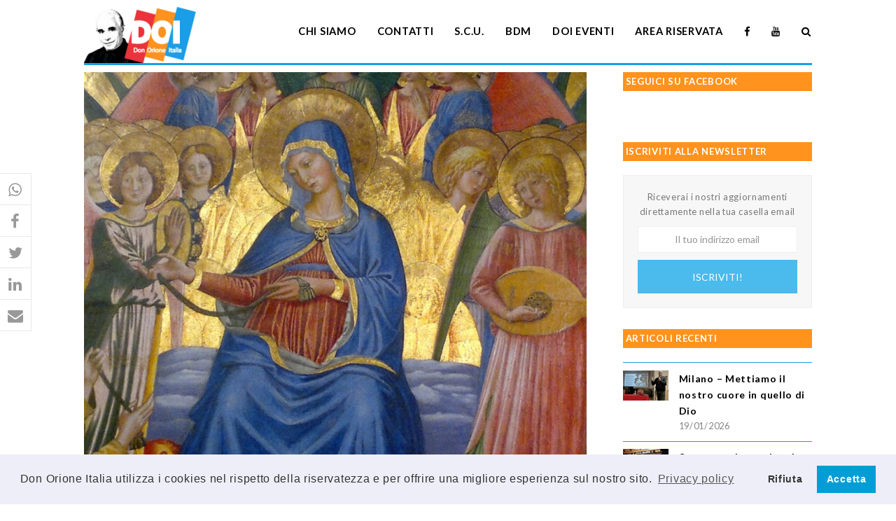

--- FILE ---
content_type: text/html; charset=utf-8
request_url: https://www.google.com/recaptcha/api2/anchor?ar=1&k=6Ldk8KEUAAAAAAUt56kD0GHzEtzegw9mwvEsN5kC&co=aHR0cHM6Ly93d3cuZG9ub3Jpb25laXRhbGlhLml0OjQ0Mw..&hl=en&v=PoyoqOPhxBO7pBk68S4YbpHZ&size=invisible&anchor-ms=20000&execute-ms=30000&cb=mz41i2la84y2
body_size: 48669
content:
<!DOCTYPE HTML><html dir="ltr" lang="en"><head><meta http-equiv="Content-Type" content="text/html; charset=UTF-8">
<meta http-equiv="X-UA-Compatible" content="IE=edge">
<title>reCAPTCHA</title>
<style type="text/css">
/* cyrillic-ext */
@font-face {
  font-family: 'Roboto';
  font-style: normal;
  font-weight: 400;
  font-stretch: 100%;
  src: url(//fonts.gstatic.com/s/roboto/v48/KFO7CnqEu92Fr1ME7kSn66aGLdTylUAMa3GUBHMdazTgWw.woff2) format('woff2');
  unicode-range: U+0460-052F, U+1C80-1C8A, U+20B4, U+2DE0-2DFF, U+A640-A69F, U+FE2E-FE2F;
}
/* cyrillic */
@font-face {
  font-family: 'Roboto';
  font-style: normal;
  font-weight: 400;
  font-stretch: 100%;
  src: url(//fonts.gstatic.com/s/roboto/v48/KFO7CnqEu92Fr1ME7kSn66aGLdTylUAMa3iUBHMdazTgWw.woff2) format('woff2');
  unicode-range: U+0301, U+0400-045F, U+0490-0491, U+04B0-04B1, U+2116;
}
/* greek-ext */
@font-face {
  font-family: 'Roboto';
  font-style: normal;
  font-weight: 400;
  font-stretch: 100%;
  src: url(//fonts.gstatic.com/s/roboto/v48/KFO7CnqEu92Fr1ME7kSn66aGLdTylUAMa3CUBHMdazTgWw.woff2) format('woff2');
  unicode-range: U+1F00-1FFF;
}
/* greek */
@font-face {
  font-family: 'Roboto';
  font-style: normal;
  font-weight: 400;
  font-stretch: 100%;
  src: url(//fonts.gstatic.com/s/roboto/v48/KFO7CnqEu92Fr1ME7kSn66aGLdTylUAMa3-UBHMdazTgWw.woff2) format('woff2');
  unicode-range: U+0370-0377, U+037A-037F, U+0384-038A, U+038C, U+038E-03A1, U+03A3-03FF;
}
/* math */
@font-face {
  font-family: 'Roboto';
  font-style: normal;
  font-weight: 400;
  font-stretch: 100%;
  src: url(//fonts.gstatic.com/s/roboto/v48/KFO7CnqEu92Fr1ME7kSn66aGLdTylUAMawCUBHMdazTgWw.woff2) format('woff2');
  unicode-range: U+0302-0303, U+0305, U+0307-0308, U+0310, U+0312, U+0315, U+031A, U+0326-0327, U+032C, U+032F-0330, U+0332-0333, U+0338, U+033A, U+0346, U+034D, U+0391-03A1, U+03A3-03A9, U+03B1-03C9, U+03D1, U+03D5-03D6, U+03F0-03F1, U+03F4-03F5, U+2016-2017, U+2034-2038, U+203C, U+2040, U+2043, U+2047, U+2050, U+2057, U+205F, U+2070-2071, U+2074-208E, U+2090-209C, U+20D0-20DC, U+20E1, U+20E5-20EF, U+2100-2112, U+2114-2115, U+2117-2121, U+2123-214F, U+2190, U+2192, U+2194-21AE, U+21B0-21E5, U+21F1-21F2, U+21F4-2211, U+2213-2214, U+2216-22FF, U+2308-230B, U+2310, U+2319, U+231C-2321, U+2336-237A, U+237C, U+2395, U+239B-23B7, U+23D0, U+23DC-23E1, U+2474-2475, U+25AF, U+25B3, U+25B7, U+25BD, U+25C1, U+25CA, U+25CC, U+25FB, U+266D-266F, U+27C0-27FF, U+2900-2AFF, U+2B0E-2B11, U+2B30-2B4C, U+2BFE, U+3030, U+FF5B, U+FF5D, U+1D400-1D7FF, U+1EE00-1EEFF;
}
/* symbols */
@font-face {
  font-family: 'Roboto';
  font-style: normal;
  font-weight: 400;
  font-stretch: 100%;
  src: url(//fonts.gstatic.com/s/roboto/v48/KFO7CnqEu92Fr1ME7kSn66aGLdTylUAMaxKUBHMdazTgWw.woff2) format('woff2');
  unicode-range: U+0001-000C, U+000E-001F, U+007F-009F, U+20DD-20E0, U+20E2-20E4, U+2150-218F, U+2190, U+2192, U+2194-2199, U+21AF, U+21E6-21F0, U+21F3, U+2218-2219, U+2299, U+22C4-22C6, U+2300-243F, U+2440-244A, U+2460-24FF, U+25A0-27BF, U+2800-28FF, U+2921-2922, U+2981, U+29BF, U+29EB, U+2B00-2BFF, U+4DC0-4DFF, U+FFF9-FFFB, U+10140-1018E, U+10190-1019C, U+101A0, U+101D0-101FD, U+102E0-102FB, U+10E60-10E7E, U+1D2C0-1D2D3, U+1D2E0-1D37F, U+1F000-1F0FF, U+1F100-1F1AD, U+1F1E6-1F1FF, U+1F30D-1F30F, U+1F315, U+1F31C, U+1F31E, U+1F320-1F32C, U+1F336, U+1F378, U+1F37D, U+1F382, U+1F393-1F39F, U+1F3A7-1F3A8, U+1F3AC-1F3AF, U+1F3C2, U+1F3C4-1F3C6, U+1F3CA-1F3CE, U+1F3D4-1F3E0, U+1F3ED, U+1F3F1-1F3F3, U+1F3F5-1F3F7, U+1F408, U+1F415, U+1F41F, U+1F426, U+1F43F, U+1F441-1F442, U+1F444, U+1F446-1F449, U+1F44C-1F44E, U+1F453, U+1F46A, U+1F47D, U+1F4A3, U+1F4B0, U+1F4B3, U+1F4B9, U+1F4BB, U+1F4BF, U+1F4C8-1F4CB, U+1F4D6, U+1F4DA, U+1F4DF, U+1F4E3-1F4E6, U+1F4EA-1F4ED, U+1F4F7, U+1F4F9-1F4FB, U+1F4FD-1F4FE, U+1F503, U+1F507-1F50B, U+1F50D, U+1F512-1F513, U+1F53E-1F54A, U+1F54F-1F5FA, U+1F610, U+1F650-1F67F, U+1F687, U+1F68D, U+1F691, U+1F694, U+1F698, U+1F6AD, U+1F6B2, U+1F6B9-1F6BA, U+1F6BC, U+1F6C6-1F6CF, U+1F6D3-1F6D7, U+1F6E0-1F6EA, U+1F6F0-1F6F3, U+1F6F7-1F6FC, U+1F700-1F7FF, U+1F800-1F80B, U+1F810-1F847, U+1F850-1F859, U+1F860-1F887, U+1F890-1F8AD, U+1F8B0-1F8BB, U+1F8C0-1F8C1, U+1F900-1F90B, U+1F93B, U+1F946, U+1F984, U+1F996, U+1F9E9, U+1FA00-1FA6F, U+1FA70-1FA7C, U+1FA80-1FA89, U+1FA8F-1FAC6, U+1FACE-1FADC, U+1FADF-1FAE9, U+1FAF0-1FAF8, U+1FB00-1FBFF;
}
/* vietnamese */
@font-face {
  font-family: 'Roboto';
  font-style: normal;
  font-weight: 400;
  font-stretch: 100%;
  src: url(//fonts.gstatic.com/s/roboto/v48/KFO7CnqEu92Fr1ME7kSn66aGLdTylUAMa3OUBHMdazTgWw.woff2) format('woff2');
  unicode-range: U+0102-0103, U+0110-0111, U+0128-0129, U+0168-0169, U+01A0-01A1, U+01AF-01B0, U+0300-0301, U+0303-0304, U+0308-0309, U+0323, U+0329, U+1EA0-1EF9, U+20AB;
}
/* latin-ext */
@font-face {
  font-family: 'Roboto';
  font-style: normal;
  font-weight: 400;
  font-stretch: 100%;
  src: url(//fonts.gstatic.com/s/roboto/v48/KFO7CnqEu92Fr1ME7kSn66aGLdTylUAMa3KUBHMdazTgWw.woff2) format('woff2');
  unicode-range: U+0100-02BA, U+02BD-02C5, U+02C7-02CC, U+02CE-02D7, U+02DD-02FF, U+0304, U+0308, U+0329, U+1D00-1DBF, U+1E00-1E9F, U+1EF2-1EFF, U+2020, U+20A0-20AB, U+20AD-20C0, U+2113, U+2C60-2C7F, U+A720-A7FF;
}
/* latin */
@font-face {
  font-family: 'Roboto';
  font-style: normal;
  font-weight: 400;
  font-stretch: 100%;
  src: url(//fonts.gstatic.com/s/roboto/v48/KFO7CnqEu92Fr1ME7kSn66aGLdTylUAMa3yUBHMdazQ.woff2) format('woff2');
  unicode-range: U+0000-00FF, U+0131, U+0152-0153, U+02BB-02BC, U+02C6, U+02DA, U+02DC, U+0304, U+0308, U+0329, U+2000-206F, U+20AC, U+2122, U+2191, U+2193, U+2212, U+2215, U+FEFF, U+FFFD;
}
/* cyrillic-ext */
@font-face {
  font-family: 'Roboto';
  font-style: normal;
  font-weight: 500;
  font-stretch: 100%;
  src: url(//fonts.gstatic.com/s/roboto/v48/KFO7CnqEu92Fr1ME7kSn66aGLdTylUAMa3GUBHMdazTgWw.woff2) format('woff2');
  unicode-range: U+0460-052F, U+1C80-1C8A, U+20B4, U+2DE0-2DFF, U+A640-A69F, U+FE2E-FE2F;
}
/* cyrillic */
@font-face {
  font-family: 'Roboto';
  font-style: normal;
  font-weight: 500;
  font-stretch: 100%;
  src: url(//fonts.gstatic.com/s/roboto/v48/KFO7CnqEu92Fr1ME7kSn66aGLdTylUAMa3iUBHMdazTgWw.woff2) format('woff2');
  unicode-range: U+0301, U+0400-045F, U+0490-0491, U+04B0-04B1, U+2116;
}
/* greek-ext */
@font-face {
  font-family: 'Roboto';
  font-style: normal;
  font-weight: 500;
  font-stretch: 100%;
  src: url(//fonts.gstatic.com/s/roboto/v48/KFO7CnqEu92Fr1ME7kSn66aGLdTylUAMa3CUBHMdazTgWw.woff2) format('woff2');
  unicode-range: U+1F00-1FFF;
}
/* greek */
@font-face {
  font-family: 'Roboto';
  font-style: normal;
  font-weight: 500;
  font-stretch: 100%;
  src: url(//fonts.gstatic.com/s/roboto/v48/KFO7CnqEu92Fr1ME7kSn66aGLdTylUAMa3-UBHMdazTgWw.woff2) format('woff2');
  unicode-range: U+0370-0377, U+037A-037F, U+0384-038A, U+038C, U+038E-03A1, U+03A3-03FF;
}
/* math */
@font-face {
  font-family: 'Roboto';
  font-style: normal;
  font-weight: 500;
  font-stretch: 100%;
  src: url(//fonts.gstatic.com/s/roboto/v48/KFO7CnqEu92Fr1ME7kSn66aGLdTylUAMawCUBHMdazTgWw.woff2) format('woff2');
  unicode-range: U+0302-0303, U+0305, U+0307-0308, U+0310, U+0312, U+0315, U+031A, U+0326-0327, U+032C, U+032F-0330, U+0332-0333, U+0338, U+033A, U+0346, U+034D, U+0391-03A1, U+03A3-03A9, U+03B1-03C9, U+03D1, U+03D5-03D6, U+03F0-03F1, U+03F4-03F5, U+2016-2017, U+2034-2038, U+203C, U+2040, U+2043, U+2047, U+2050, U+2057, U+205F, U+2070-2071, U+2074-208E, U+2090-209C, U+20D0-20DC, U+20E1, U+20E5-20EF, U+2100-2112, U+2114-2115, U+2117-2121, U+2123-214F, U+2190, U+2192, U+2194-21AE, U+21B0-21E5, U+21F1-21F2, U+21F4-2211, U+2213-2214, U+2216-22FF, U+2308-230B, U+2310, U+2319, U+231C-2321, U+2336-237A, U+237C, U+2395, U+239B-23B7, U+23D0, U+23DC-23E1, U+2474-2475, U+25AF, U+25B3, U+25B7, U+25BD, U+25C1, U+25CA, U+25CC, U+25FB, U+266D-266F, U+27C0-27FF, U+2900-2AFF, U+2B0E-2B11, U+2B30-2B4C, U+2BFE, U+3030, U+FF5B, U+FF5D, U+1D400-1D7FF, U+1EE00-1EEFF;
}
/* symbols */
@font-face {
  font-family: 'Roboto';
  font-style: normal;
  font-weight: 500;
  font-stretch: 100%;
  src: url(//fonts.gstatic.com/s/roboto/v48/KFO7CnqEu92Fr1ME7kSn66aGLdTylUAMaxKUBHMdazTgWw.woff2) format('woff2');
  unicode-range: U+0001-000C, U+000E-001F, U+007F-009F, U+20DD-20E0, U+20E2-20E4, U+2150-218F, U+2190, U+2192, U+2194-2199, U+21AF, U+21E6-21F0, U+21F3, U+2218-2219, U+2299, U+22C4-22C6, U+2300-243F, U+2440-244A, U+2460-24FF, U+25A0-27BF, U+2800-28FF, U+2921-2922, U+2981, U+29BF, U+29EB, U+2B00-2BFF, U+4DC0-4DFF, U+FFF9-FFFB, U+10140-1018E, U+10190-1019C, U+101A0, U+101D0-101FD, U+102E0-102FB, U+10E60-10E7E, U+1D2C0-1D2D3, U+1D2E0-1D37F, U+1F000-1F0FF, U+1F100-1F1AD, U+1F1E6-1F1FF, U+1F30D-1F30F, U+1F315, U+1F31C, U+1F31E, U+1F320-1F32C, U+1F336, U+1F378, U+1F37D, U+1F382, U+1F393-1F39F, U+1F3A7-1F3A8, U+1F3AC-1F3AF, U+1F3C2, U+1F3C4-1F3C6, U+1F3CA-1F3CE, U+1F3D4-1F3E0, U+1F3ED, U+1F3F1-1F3F3, U+1F3F5-1F3F7, U+1F408, U+1F415, U+1F41F, U+1F426, U+1F43F, U+1F441-1F442, U+1F444, U+1F446-1F449, U+1F44C-1F44E, U+1F453, U+1F46A, U+1F47D, U+1F4A3, U+1F4B0, U+1F4B3, U+1F4B9, U+1F4BB, U+1F4BF, U+1F4C8-1F4CB, U+1F4D6, U+1F4DA, U+1F4DF, U+1F4E3-1F4E6, U+1F4EA-1F4ED, U+1F4F7, U+1F4F9-1F4FB, U+1F4FD-1F4FE, U+1F503, U+1F507-1F50B, U+1F50D, U+1F512-1F513, U+1F53E-1F54A, U+1F54F-1F5FA, U+1F610, U+1F650-1F67F, U+1F687, U+1F68D, U+1F691, U+1F694, U+1F698, U+1F6AD, U+1F6B2, U+1F6B9-1F6BA, U+1F6BC, U+1F6C6-1F6CF, U+1F6D3-1F6D7, U+1F6E0-1F6EA, U+1F6F0-1F6F3, U+1F6F7-1F6FC, U+1F700-1F7FF, U+1F800-1F80B, U+1F810-1F847, U+1F850-1F859, U+1F860-1F887, U+1F890-1F8AD, U+1F8B0-1F8BB, U+1F8C0-1F8C1, U+1F900-1F90B, U+1F93B, U+1F946, U+1F984, U+1F996, U+1F9E9, U+1FA00-1FA6F, U+1FA70-1FA7C, U+1FA80-1FA89, U+1FA8F-1FAC6, U+1FACE-1FADC, U+1FADF-1FAE9, U+1FAF0-1FAF8, U+1FB00-1FBFF;
}
/* vietnamese */
@font-face {
  font-family: 'Roboto';
  font-style: normal;
  font-weight: 500;
  font-stretch: 100%;
  src: url(//fonts.gstatic.com/s/roboto/v48/KFO7CnqEu92Fr1ME7kSn66aGLdTylUAMa3OUBHMdazTgWw.woff2) format('woff2');
  unicode-range: U+0102-0103, U+0110-0111, U+0128-0129, U+0168-0169, U+01A0-01A1, U+01AF-01B0, U+0300-0301, U+0303-0304, U+0308-0309, U+0323, U+0329, U+1EA0-1EF9, U+20AB;
}
/* latin-ext */
@font-face {
  font-family: 'Roboto';
  font-style: normal;
  font-weight: 500;
  font-stretch: 100%;
  src: url(//fonts.gstatic.com/s/roboto/v48/KFO7CnqEu92Fr1ME7kSn66aGLdTylUAMa3KUBHMdazTgWw.woff2) format('woff2');
  unicode-range: U+0100-02BA, U+02BD-02C5, U+02C7-02CC, U+02CE-02D7, U+02DD-02FF, U+0304, U+0308, U+0329, U+1D00-1DBF, U+1E00-1E9F, U+1EF2-1EFF, U+2020, U+20A0-20AB, U+20AD-20C0, U+2113, U+2C60-2C7F, U+A720-A7FF;
}
/* latin */
@font-face {
  font-family: 'Roboto';
  font-style: normal;
  font-weight: 500;
  font-stretch: 100%;
  src: url(//fonts.gstatic.com/s/roboto/v48/KFO7CnqEu92Fr1ME7kSn66aGLdTylUAMa3yUBHMdazQ.woff2) format('woff2');
  unicode-range: U+0000-00FF, U+0131, U+0152-0153, U+02BB-02BC, U+02C6, U+02DA, U+02DC, U+0304, U+0308, U+0329, U+2000-206F, U+20AC, U+2122, U+2191, U+2193, U+2212, U+2215, U+FEFF, U+FFFD;
}
/* cyrillic-ext */
@font-face {
  font-family: 'Roboto';
  font-style: normal;
  font-weight: 900;
  font-stretch: 100%;
  src: url(//fonts.gstatic.com/s/roboto/v48/KFO7CnqEu92Fr1ME7kSn66aGLdTylUAMa3GUBHMdazTgWw.woff2) format('woff2');
  unicode-range: U+0460-052F, U+1C80-1C8A, U+20B4, U+2DE0-2DFF, U+A640-A69F, U+FE2E-FE2F;
}
/* cyrillic */
@font-face {
  font-family: 'Roboto';
  font-style: normal;
  font-weight: 900;
  font-stretch: 100%;
  src: url(//fonts.gstatic.com/s/roboto/v48/KFO7CnqEu92Fr1ME7kSn66aGLdTylUAMa3iUBHMdazTgWw.woff2) format('woff2');
  unicode-range: U+0301, U+0400-045F, U+0490-0491, U+04B0-04B1, U+2116;
}
/* greek-ext */
@font-face {
  font-family: 'Roboto';
  font-style: normal;
  font-weight: 900;
  font-stretch: 100%;
  src: url(//fonts.gstatic.com/s/roboto/v48/KFO7CnqEu92Fr1ME7kSn66aGLdTylUAMa3CUBHMdazTgWw.woff2) format('woff2');
  unicode-range: U+1F00-1FFF;
}
/* greek */
@font-face {
  font-family: 'Roboto';
  font-style: normal;
  font-weight: 900;
  font-stretch: 100%;
  src: url(//fonts.gstatic.com/s/roboto/v48/KFO7CnqEu92Fr1ME7kSn66aGLdTylUAMa3-UBHMdazTgWw.woff2) format('woff2');
  unicode-range: U+0370-0377, U+037A-037F, U+0384-038A, U+038C, U+038E-03A1, U+03A3-03FF;
}
/* math */
@font-face {
  font-family: 'Roboto';
  font-style: normal;
  font-weight: 900;
  font-stretch: 100%;
  src: url(//fonts.gstatic.com/s/roboto/v48/KFO7CnqEu92Fr1ME7kSn66aGLdTylUAMawCUBHMdazTgWw.woff2) format('woff2');
  unicode-range: U+0302-0303, U+0305, U+0307-0308, U+0310, U+0312, U+0315, U+031A, U+0326-0327, U+032C, U+032F-0330, U+0332-0333, U+0338, U+033A, U+0346, U+034D, U+0391-03A1, U+03A3-03A9, U+03B1-03C9, U+03D1, U+03D5-03D6, U+03F0-03F1, U+03F4-03F5, U+2016-2017, U+2034-2038, U+203C, U+2040, U+2043, U+2047, U+2050, U+2057, U+205F, U+2070-2071, U+2074-208E, U+2090-209C, U+20D0-20DC, U+20E1, U+20E5-20EF, U+2100-2112, U+2114-2115, U+2117-2121, U+2123-214F, U+2190, U+2192, U+2194-21AE, U+21B0-21E5, U+21F1-21F2, U+21F4-2211, U+2213-2214, U+2216-22FF, U+2308-230B, U+2310, U+2319, U+231C-2321, U+2336-237A, U+237C, U+2395, U+239B-23B7, U+23D0, U+23DC-23E1, U+2474-2475, U+25AF, U+25B3, U+25B7, U+25BD, U+25C1, U+25CA, U+25CC, U+25FB, U+266D-266F, U+27C0-27FF, U+2900-2AFF, U+2B0E-2B11, U+2B30-2B4C, U+2BFE, U+3030, U+FF5B, U+FF5D, U+1D400-1D7FF, U+1EE00-1EEFF;
}
/* symbols */
@font-face {
  font-family: 'Roboto';
  font-style: normal;
  font-weight: 900;
  font-stretch: 100%;
  src: url(//fonts.gstatic.com/s/roboto/v48/KFO7CnqEu92Fr1ME7kSn66aGLdTylUAMaxKUBHMdazTgWw.woff2) format('woff2');
  unicode-range: U+0001-000C, U+000E-001F, U+007F-009F, U+20DD-20E0, U+20E2-20E4, U+2150-218F, U+2190, U+2192, U+2194-2199, U+21AF, U+21E6-21F0, U+21F3, U+2218-2219, U+2299, U+22C4-22C6, U+2300-243F, U+2440-244A, U+2460-24FF, U+25A0-27BF, U+2800-28FF, U+2921-2922, U+2981, U+29BF, U+29EB, U+2B00-2BFF, U+4DC0-4DFF, U+FFF9-FFFB, U+10140-1018E, U+10190-1019C, U+101A0, U+101D0-101FD, U+102E0-102FB, U+10E60-10E7E, U+1D2C0-1D2D3, U+1D2E0-1D37F, U+1F000-1F0FF, U+1F100-1F1AD, U+1F1E6-1F1FF, U+1F30D-1F30F, U+1F315, U+1F31C, U+1F31E, U+1F320-1F32C, U+1F336, U+1F378, U+1F37D, U+1F382, U+1F393-1F39F, U+1F3A7-1F3A8, U+1F3AC-1F3AF, U+1F3C2, U+1F3C4-1F3C6, U+1F3CA-1F3CE, U+1F3D4-1F3E0, U+1F3ED, U+1F3F1-1F3F3, U+1F3F5-1F3F7, U+1F408, U+1F415, U+1F41F, U+1F426, U+1F43F, U+1F441-1F442, U+1F444, U+1F446-1F449, U+1F44C-1F44E, U+1F453, U+1F46A, U+1F47D, U+1F4A3, U+1F4B0, U+1F4B3, U+1F4B9, U+1F4BB, U+1F4BF, U+1F4C8-1F4CB, U+1F4D6, U+1F4DA, U+1F4DF, U+1F4E3-1F4E6, U+1F4EA-1F4ED, U+1F4F7, U+1F4F9-1F4FB, U+1F4FD-1F4FE, U+1F503, U+1F507-1F50B, U+1F50D, U+1F512-1F513, U+1F53E-1F54A, U+1F54F-1F5FA, U+1F610, U+1F650-1F67F, U+1F687, U+1F68D, U+1F691, U+1F694, U+1F698, U+1F6AD, U+1F6B2, U+1F6B9-1F6BA, U+1F6BC, U+1F6C6-1F6CF, U+1F6D3-1F6D7, U+1F6E0-1F6EA, U+1F6F0-1F6F3, U+1F6F7-1F6FC, U+1F700-1F7FF, U+1F800-1F80B, U+1F810-1F847, U+1F850-1F859, U+1F860-1F887, U+1F890-1F8AD, U+1F8B0-1F8BB, U+1F8C0-1F8C1, U+1F900-1F90B, U+1F93B, U+1F946, U+1F984, U+1F996, U+1F9E9, U+1FA00-1FA6F, U+1FA70-1FA7C, U+1FA80-1FA89, U+1FA8F-1FAC6, U+1FACE-1FADC, U+1FADF-1FAE9, U+1FAF0-1FAF8, U+1FB00-1FBFF;
}
/* vietnamese */
@font-face {
  font-family: 'Roboto';
  font-style: normal;
  font-weight: 900;
  font-stretch: 100%;
  src: url(//fonts.gstatic.com/s/roboto/v48/KFO7CnqEu92Fr1ME7kSn66aGLdTylUAMa3OUBHMdazTgWw.woff2) format('woff2');
  unicode-range: U+0102-0103, U+0110-0111, U+0128-0129, U+0168-0169, U+01A0-01A1, U+01AF-01B0, U+0300-0301, U+0303-0304, U+0308-0309, U+0323, U+0329, U+1EA0-1EF9, U+20AB;
}
/* latin-ext */
@font-face {
  font-family: 'Roboto';
  font-style: normal;
  font-weight: 900;
  font-stretch: 100%;
  src: url(//fonts.gstatic.com/s/roboto/v48/KFO7CnqEu92Fr1ME7kSn66aGLdTylUAMa3KUBHMdazTgWw.woff2) format('woff2');
  unicode-range: U+0100-02BA, U+02BD-02C5, U+02C7-02CC, U+02CE-02D7, U+02DD-02FF, U+0304, U+0308, U+0329, U+1D00-1DBF, U+1E00-1E9F, U+1EF2-1EFF, U+2020, U+20A0-20AB, U+20AD-20C0, U+2113, U+2C60-2C7F, U+A720-A7FF;
}
/* latin */
@font-face {
  font-family: 'Roboto';
  font-style: normal;
  font-weight: 900;
  font-stretch: 100%;
  src: url(//fonts.gstatic.com/s/roboto/v48/KFO7CnqEu92Fr1ME7kSn66aGLdTylUAMa3yUBHMdazQ.woff2) format('woff2');
  unicode-range: U+0000-00FF, U+0131, U+0152-0153, U+02BB-02BC, U+02C6, U+02DA, U+02DC, U+0304, U+0308, U+0329, U+2000-206F, U+20AC, U+2122, U+2191, U+2193, U+2212, U+2215, U+FEFF, U+FFFD;
}

</style>
<link rel="stylesheet" type="text/css" href="https://www.gstatic.com/recaptcha/releases/PoyoqOPhxBO7pBk68S4YbpHZ/styles__ltr.css">
<script nonce="plfs8AxOWfx3g7I9xKYpCA" type="text/javascript">window['__recaptcha_api'] = 'https://www.google.com/recaptcha/api2/';</script>
<script type="text/javascript" src="https://www.gstatic.com/recaptcha/releases/PoyoqOPhxBO7pBk68S4YbpHZ/recaptcha__en.js" nonce="plfs8AxOWfx3g7I9xKYpCA">
      
    </script></head>
<body><div id="rc-anchor-alert" class="rc-anchor-alert"></div>
<input type="hidden" id="recaptcha-token" value="[base64]">
<script type="text/javascript" nonce="plfs8AxOWfx3g7I9xKYpCA">
      recaptcha.anchor.Main.init("[\x22ainput\x22,[\x22bgdata\x22,\x22\x22,\[base64]/[base64]/bmV3IFpbdF0obVswXSk6Sz09Mj9uZXcgWlt0XShtWzBdLG1bMV0pOks9PTM/bmV3IFpbdF0obVswXSxtWzFdLG1bMl0pOks9PTQ/[base64]/[base64]/[base64]/[base64]/[base64]/[base64]/[base64]/[base64]/[base64]/[base64]/[base64]/[base64]/[base64]/[base64]\\u003d\\u003d\x22,\[base64]\\u003d\x22,\x22GcOhw7zDhMOMYgLDrcOnwoDCkcOccMKUwpDDqMOmw71pwpwZHQsUw49WVlU7TD/DjkXDksOoE8KWVsOGw5ssPsO5GsKyw64Wwq3CtMKCw6nDoQDDucO4WMKZYi9GRB/DocOEJcOKw73DmcKPwohow77DgQAkCG/CoTYSdFoQNnQlw643K8OBwolmBDjCkB3DnsOpwo1dwodWJsKHC2XDswcRYMKucDtyw4rCp8OtQ8KKV11Kw6t8OVvCl8ODWSjDhzpvwrLCuMKPw5s0w4PDjMKiQsOnYHrDp3XCnMO0w5/CrWoQwpLDiMOBwqvDpigowpVuw6clVcKUIcKgwo7DlHdFw5kJwqnDpQ8rwpjDncKvWTDDr8OlC8OfCycEP1vCtAF6wrLDtMOiSsOZwp/[base64]/w6fChSbDlsOUw7fDok4gLTpaw6rDscKMJsO/[base64]/CqGQyazBGDxfDmcOAw6jDh8Khw6pKbMOCVXF9wp/DthFww6PDlcK7GRfDgMKqwoIkMEPCpSB/w6gmwqLCmEo+fcONfkxIw7QcBMK8wpUYwo1lccOAf8OGw65nAwPDpEPCucKxKcKYGMK1MsKFw5vCssK4woAww6TDo14Hw4/DjAvCuUxnw7EfI8KvHi/CoMOawoDDo8O8X8KdWMKtF10+w5t2wroHL8OPw53DgUvDiDhXA8KQPsKzwpvCjMKwworCgsOYwoPCvsK4XsOUMjsBN8KwEEPDl8OGw40eeT4hNmvDisKSw5fDgz1lw5xdw6YGYATCgcOSw7jCmMKfwpFRKMKIwo/DqGvDt8KmCS4DwpLCvjUsMcOIw4Usw5c9UcKoSydMaGJfw7RbwpjCrCIDw7jChsKfNkrDrsKMw53DksO4wobCk8KbwoV2wqkAwqbDmHEPwpLCm2Qrw4rDocKWwoJbw6vCpDIBw6nCsE/ClMK2wr49w5JZV8OQOwFLwrDDoCPChlvDv2PDj1LDtMKjcHJWwoUvw6/[base64]/W8OSw7zChDvChiABwpQrwq8nMcKwRMK8DT3DhXJJX8KZwrrDvMK1w5bDuMKhw7fDonHCgz/DkMKBw7HCqcK3w4fCqR7DhcK3PsKpU1DDj8OcwpbDtMOiw5/Cp8KHw6IPcMKZw6tPez4ewpwxwo4oI8KfwqbDhGvDusK9w63Cv8O2F0UYwr4Ww6/ChMKbwpUFIcKgMXXDh8OCwpHCtMOqwo3CkXzDtTzCmMKEw6TDpsOhwrQCwo1uL8OKwoUlw5NUAcO3wr0KGsKyw6BcLsKwwo54wqJMw6nCjRjDmjnCojvCmcOyasKcw7Fdw6/Du8O+I8KfDyIyVsKVfR0qUcK7E8ONUcOIFsKBwpvDh1nChcK4w5LCjXHDgylGKRjCsikEwqtTw4kjwo/CqSDDr1fDnMOIC8KuwoQWwrvDlsKZw5/DuSBmcMKpb8KPw6PCq8KgOBF3F0TCjnY9wq/DsXRyw5/[base64]/[base64]/MwY5OsKaw6LDisKxwr59w5h8w5rDqsKsGMOBwqAqY8Kewo45w7LCnMOkw5thOMK6KMKgYcOmw40Cw5F0w44Gw7LDjRJIw6/CpcKfwqtAEMKTLAHCusKTUgHCk1TDisOGwr/DojYPw4XCnsOHEcOrYMOZwpUBRHhhw5fDt8OdwqM9TGLDp8KLwrzCu2gIw7/DqMKgC3nDmsOiIxLCmsO8MjjCk1cwwrjCqRTDnGtJwr9IaMK9IFh5woPCn8ORw47DtMKPw4bDq2VKIsKCw5TCscKsNUwmwoLDgm5rw63DmVBow7PChsOdBE7DqEPCocKzKWZLw6jCuMKww6Elw4/[base64]/CoFfCpx4sdsKDwrB/[base64]/[base64]/CpnMWwpXDjsOMDSAGwonDhiUuwrwgw50xwr9cCCwTwrUhwp5LCC8Vf3PChjfDp8OmLig0wr4LX1XDonAnQcKAO8Oyw7jCjCrCv8O2wo7Cn8OhYMOIQiDCgA9Dw73Dnm3DtMOBwpFMw5rCpsKOGkDDjVASwqHDrRhKVT/DjsOEwqssw4LDlBpvP8K7w7k1woXCksKhwrjDl10Nw5nCtMKTwqxtw6VHDsO+wqDDssOgLMOwMcK8wrrCkMKEw5hxw6HCucKFw7pZfcK2R8O/[base64]/w4rDnCPDlApTSC3DkcKGwobCk8OwQ8OUw4vCoCgywoB7eH1xOHrDisOLUsKBw6EHw4/CiwnDlF/Dp0BeZMK+QWsIMl5Zd8OBK8Ogw77DsD7CmMKiw4pDw5jDviTCisONRsOPBcOWN3NML3c4wqMEUlTDt8KTWm4iw6/DtlpCWsORf1LDlDDCtmshBsK0OmjDvsO4wpjCgFkvwojDjSR4OcOpDHI+Un7Du8KzwqRgZjHClsOYwq7CmsO0w7QTw5bDgMOxw4rDgHbCssKYw7DDpW3Cq8Kdw5TDl8ODN2zDqcKVN8OKwpEcXcK8IMKfEMKCFVcNwq8TbMO/KELDqkTDpFHCr8OGak7CgnPCjcOuw5LDhWPCocOQwrMMGVMgwo5Rw60BwrbCt8K0eMKUDMKXAjnCl8KsEcO9FhIRwrjDmMK7w7jDucKFw73CmMKyw49Rw5zDtsOba8KxPMO0w70Rwqs3woR7LG/DmsKXNMOUwo5Pw5BNwp87dwZtw49sw4FRJcO+DlNhwpzDlcO5wq/DmsK3dF/[base64]/[base64]/w4s/w6NAUMKmw4Yfw4MLwqrCmMO/[base64]/[base64]/CsgnDiMKaP8KJw6zDi8KFw5nCizEbJ8KUNWtqw4x1wpxZwqQ2w5ZAw5XDmB0WA8OSw7Fpw7p3dktSwqjCuyXDo8Kxw63CmzrCiMKuw63DucKOEEJRJBdBHHBcK8Kdw5XDi8K4w4NqNmovF8KVwoAdSFLDhnFpfn7Dlgx/FmYOwqnDr8K2Dxl6w45Cw51hwpbDl0PDscONO3TDi8OEw5NNwq8RwpsNw6DCmAxqMsKzesKEwrV8w7E4QcO1cy5uAVXCmgjDhMOTwrfCoV8Kw5DCqlPDq8KfFmfCosOWBcO/[base64]/CgsKHwqUBwr45NMObJXFJFMKuwpwBQsOldsO6woLCg8ORw7/DsDtJNsKTScKeWD/Ch01LwpsnwoUHZsObwqzChxjCikdxD8KPbsKnw6Y/[base64]/DmB3CsMKGwp3CsF03wr0tw61dw4dOa8KLaMKMBhnDucOrw7RgK2NHeMOPdSchccKAwo1CacOrF8OAVsKieC3DnmVuE8K6w7FhwqHCjsKzw6/DucK+SC0IwotYGcONwpnDrsKdBcOUBMKUw5Z5w4RVwq/[base64]/wqEww6YVw7HDvcOwwoQtVi3Dj8Kiw6TDnQt1O3N2N8OXOkzDlsK5wqxaUcKjfXo3GsONUsOGwqAkAmcVc8OXWy/DqQXCnsOZw5zCl8O7YcOLwrMmw4LDkcKMNC/Cs8KoX8KjdDhcTcKkTHzCtjA1w5/[base64]/[base64]/CksO5ScKIwqDCjsKiIVlVwrtMwprDh2lMwpHDuhFPwqnCrcKRL0ZsDxMFVcO1NGnCpEBjejJxAzbDuXrCt8OPPVYgw6ZIBcOQBcK8XcO2wpBNwonDoEN1FB/CtjsHSR1qw51JcQ3CsMOxIk3CimxFwqcNIyIlw4zDusOqw6LCocOfwpdKw6bCkgptwqHDisOew4/[base64]/[base64]/CvMK1KsOZXTkTYsKwYMOpwqDClzsibihxw5N8wobClsO8w6M/E8OiNMORw7MRw7zDj8OQwpVQOsOMZMKeH1rCmsKHw4ofw5hBPElXQMKFw708w5gkw4RQKMKKw4oYwo19bMO8C8OPwrwGw6HCtCjCi8K/[base64]/R8KEw6HDiMKgEsOdwojCgMO+wocRw75TT1PDsMKCTyVwworCs8OkwobDtsK3wphWwqrDhsOpwrIVwrnCpcOhwqbDo8OUcQ5aUivDh8KlFsKReXDDuVtoMGPChRZLw7DCsi3Cv8KVwrcNwp0xS25ee8KFw7AhCltXwo/CvTEiw6PCmsO8XABZwqwSw6jDvsOMOMOiw7DDlHlaw47DnsO4LmjCjMKyw7DCvg0dOXBXw5o3KMK5UD3CkjjDq8OwPsKMXsK/wozDs1LCuMO0aMOVwqPDg8K6M8Oewrhsw7DDlipeacKPwp1MO3TCkUzDp8K5woDDqcOTw41vwpvCv1F/PcOBw5xMwqRmw6xbw47CocKFAcK8woDDp8KPfEgVVy/[base64]/Tnh4wqTCuz7Cmnw0wqzCiDxjwpfDpMK/eVIeB8OkO0pOdmzDhsKidcKEw7fDqsO5dnUXwoB7HMKgb8OOBMOhVsO/U8Ovwo/DuMKaJmjCiBkOw7rCtMKGTMKXw4Y2w6TDisO9YB9bS8OXw7nCncONeFYzDcOSw5B4w6PDq1rCoMK5wqZ7fsOUZsOEBcO4wqnCmsOGAWJYw41pw4wawprCik3CvcKEFcOBw6LDlDgOw7Z5w55ewpNdw6HDl0zDuinCp1Ncwr/[base64]/[base64]/Ct8OCw4Z6a0dyNMOhecKIwrRDw4FcwpwUYcKEwp5gw6l9wrwPw6bDg8ONBMOhWgZNw4zCscKUR8OoPU3CiMOjw6PDqsKlwrsqXMK4wpnCuyzDvsOrw5PDl8KtZcKNwrvDrcONQcKzwovDj8KgQsOiwq00CsKwwr/Cp8ORUcONI8OOABPDiXotw5B2w7bCrsKIA8ORw5/Dt09bwovCv8K0wrJsaC7DmMOtScKqwrTChHLCrDETwrAAwocsw75PJTvCilsswrLDt8KNYsK2AHPCkcKEw743w67Dg3ZHwr1eHxXCn13ClCN/w55Ew69nw4ZiM3fDiMK5wrAZFRo/[base64]/DisOWw6Q8wr3ClFbCpxMFQDnCpHU8ccKNNMK+JcOmVMOIY8OZVkrDp8Kme8OYw4HDjcKgBMKbw6ZgKF/CvX3DoS7CisKAw5dkK0PCsgfCgVZcwrl3w5N5w4Jxb0tQwpsXPcO2wop/woAtD0fCisOBw7/DnMOmwqIZbjvDmAsvRsOFbMOMw7guwpzClcOdE8O/[base64]/Dk8Okw7vDp3PCjMK6Q8KaAWVKEj87VAInw61Sc8KBAsOTw5bCgMOjwrXDozHDgMKqFmbCikTCpcOOwrBEFBE2wohWw7oTw7DCkcOXw7DDpcK0W8OqEnhew5gdwqRJwrQAw7LDp8O1awjCvMOSRTrCrSbDgF/DusO6wrLCpcKffMKvSMKEwpsINsOGD8OOw5AxUHjDq2jDscOsw4/DinQ3FcKOw7YzY3grQREzw5/[base64]/DusOPIsKFwqYswo5Hw4PDsMORw5oMwpzDqMOAw4Zzw4vDj8KJwrzCssOnw7txJHrDrsOkG8KmwpjDjnQ2wrfDiXQjw6snw65DJMK4w7RDw6tswq/DjQtbwqrDhMOXRCLDjydXbmICw6Boa8KRQQ4Jw7AYw6bDqsO6LsKdQcOkURDDhsKERjPCvMK7DXQhEsOWw7vDjx/DoGQRAsKJVGfCm8OuezEPccOiw4TDsMO6EVB7wqbDqAPDg8K5wpTClsOkw74UwoTCnjgLw5pSwrZuw6wbUgTCsMKXwoEVwqM9P3gRw7w0F8OLw4fDuSBDHcKJS8OMMMKow4PDv8OPK8KEcMKFw6TCrQTDsn/[base64]/DhwwIwrHDhSTCvRFXwrPCi8KFDsOVCjrDmMKAwosZDsO2w6/DkDYrwooUN8Ora8Kyw6fDrcOZLcK0wo9fCcOOIcOHFE5pwonDoC7DgTTDqmnCpHzCqSh5VUI7cQlewp/[base64]/CuHzCnMOcUsK/wrceFcKyOWtww7lhBcOdBB5lw6zDjmsxZVBQw7LDvGY/wp03w4kAYkAuD8K6w6Fnw7pIX8KLw7oRLMOMMcKfKibDhcOGay8Sw6DCn8OBdhk4HxnDm8ONw4xHJTxmw5Q9wo7DosK+bMOyw4c4w4/DlX/[base64]/[base64]/w6/CscKWVyJKw6TCuMKuw5Y3SXDDssKrw4/Cl2g9w5fDg8KePAFJWcOpDMOJw6XDvy/CmMKWwpLDtMO/R8O/GMKeKMKSwprCmRTCuzEHwq/CpBlTZzQtwrUcUjAFw67DnBXDlcO5HcKMfcOoKcKQwrPCrcK4OcO6w6LCtMKPYMO/w5LCg8KgDTDCknbDhULClElSXRVEwrnDrSvCmMOow6DCssObwphFOsKAwpt7TC9DwpAqw6lIwoHChAcqwq/DjUsIIcO/w5TCjsKXaV7CqMOhLMOYIMKALQsMKHLCoMKQdMKYwohzw47CiyUkw780wpfCs8K2RUd2cWwcwoPDq1jCnGPCkg7CncOVHcK5w6fCsBzDicKSaBHDlgZSw6Q/A8KAw6zDmMKDL8OZwrrCqsKfKmfDhEXCnRXCtl/DrwF/w6QCGsO1GcKawpcFIMK/w67DusK4w5xIBBbDoMKEAXZNdMOcdcO8Cz7DgzbDlcOPw5YKakbCuAo9wq0gPcK1VWB2wr7DsMKXKcKqwprCpgRYAsKJXXM+L8KwQWLDh8KZaXLDrcKKwqpIScKbw6/[base64]/CuMKZwrlyw4JTw7cGwp1Xwqcyw695CMKiDXIzwoHDnMOawobCisKbZQMdwqLCncOPw5dsfQbCtMOhwpE/D8K9VwoNN8ObInhow4AjHsO1FiR/c8Kew4RRO8KxYzHCvncWw4FAwp/Dn8OdworCgWnCncKfJMOvwpfCqsKfQAfDisKnwr7CtxPCkns9w5bClVwnwoUVeG7Ch8KJwoPDmUHCjHfCtsOLwpkRw48bwrUcwrdfw4DDkTYfVsOSMsOuw77CtBNww6FMwpQlKsOEwpXCnijCkcK4PcO7YcKmwoPDjX/DgiNuwrDClMO6w7cBwo9sw5bCsMO9NgTChmVVAGzCmirCgBLClx1VZDLDqMKcJjB0wpHDg23DgcOKGcKfVnJ5X8O4RMOQw7fCsWjClcKyPcOdw5/CocKlw71HAFjCgsKlw5FTw4XCl8OBEMOYQMKEwo/CiMOqwosLOcOMW8KKDsOcwr4Sw7dEaH5gcxHCgcKAI2HDoMKvwo9nwrLCmcKvRW7Cu0xzwpHDsVxmM1cJAcKDYMK9bTBFw6/DhmJVw6jCqitHOsKxTg/DqMOGwpglw4N3wrQww6PCtMKswo/DgGbCvGBtwqB2YcOIb2XCoMOQH8OdUADDjh9Hw6vCp2PCgsONw77Ci3V6MhjCl8Krw4ZLUsKHwppPwpvDuifDkgwUw4cbw6R8w7TDoi1fw6olHcK1VxJsVSPDpsOFZSbCp8O/[base64]/VTzCmcOkWcKrQ8KXwo/DgxgTU8K0wq4ow6DCgVA4WcO7wqlgwpbDk8KgwqlPwoYfJilPw4QZFw3CsMK6wrsdw7HDlBwNwpwmZ3lhX1DCmGBtw6TDusKVccKdJsO6YSXCisK7w6XDjMK0w7cGwqhgJCzClhHDoTYmwqHDu2YKKU/Ct39SUzsWw6nDk8KXw41zw4vCrcOCEcOBFMKcBMKNHWBzwoTDgxHDnhfDtibCvULDtsOmZMKRRDUEXhJMOMKHw71Bw6c5RMO4wpLCq3QzIGYqwrnCqEAUdm7ClRYXwpHCnTE0BcKUecKTwqTCmURbwoZvw5TCnMKZw5/DvjUSw5xew6tgwovCpjdcw40CWgs+wo0fOMOhw6fDrXgzw6s7KMOCwoTCq8Ouwo3CmTxyUWE1PS/CusKQUBLDtRljX8O8FMOFwogXw5HDlcO1WhtsXcKzTMOLWcKyw5IYwqzDicOHPcK5cMOTw5Z2bilqw597wpRrZ2UqH0rCo8O6aE/Dn8KZwrXCqTLDqMKOwqPDjDsvRDQZw4PDksOFM29Fw6RFGngBHRjDlFIPwo3CosO8DUM5GHYOw7/CkC/ChwDDkcK/w53DpyNnw5t3w7kdBMOFw7HDsVJKwr4uOkdlw7gmKcOiEh/DvDQYw7Ebw6XCj1R5LzZawpEAHcORBnJ1BcK/YMKeF0ZJw6XDqsKTwpdAIm3CqgDCu0/Dt1ZBFyTCojHCjcOgB8OAwq0mRTYOwpApCSvCggNNfz0sHhFnKwgNwqVnwpNvwpAuB8KjLMOAW1/Ctih1KAzCn8OxwoXDj8O7wrJlaMOYMG7ClUnDpGBTwqhWfsKieiUxw70CwpzCqcKhwoJMKkRnw4FrczrDgsOtQW4lO2d7HhVQdy4qwqd8wpnDtBA4w4AUw5lHwoYow4M8w6IQwqAyw7jDjgTCnBlUw5TDm0JNLw0aQXIFwrBLCmQtf2jChMOmw4HDjlfDj3/DqwnCiH8TKH5sSMKUwpjDq2J0ZcONw7VEwqHDpMO4w5tBwqFJP8O5b8KPCAnCh8KZw59RCcKEw4FowpLDhArDosOuBzDCl08kTS/[base64]/[base64]/DsMOGwqxYw5TCgsO4wq/[base64]/XmJdTsO9F8OOSEXDnMKwOxJHw5Y8OsKib8KPO01pbcOpw5PDlAdxwrc+wq/CjGLCtA7Ciz0AXH7Co8OUwqzCqMKQY2jCnsOwVy02AXoIw5bCi8KgfsKVMxXCmsOqMzFrYnwZw5cfUMK0wr7ClMKAw5hFVcKjHHZHw4rCpAd/KcOowpLDmAoWQ24/w63CncKBdcOJw7jCl1dePcK8GWHDi3HCkngow5FxKcOWVMOUw7fCniDCnWRdEsKqwqZ/f8Kiw63DqsOWw71sJydQwr3CrsOJPVNIGWLCiU8CMMOAacOeegBXw77DrQXDmMKnb8K2QcK5OsOcFMKRKcOywotZwog6eTXDpj40Pk/DjS3DgC8BwoQWEn59WiVaMyLCmMKoR8OaLMKew4XDmAHCpznDssOEwrfDnHJXw73CmsOkw44jN8KAccO5wqbCvTPDsDjDlC0AY8Kral3DvBFrOsK5w7YHw4QGZ8K0eB8/w5HCgDxqZSJDw53DjsKCIjHChsKNwp3Dm8OawpFHC15DwonCrMKjwoBBIcKMw6vDtsKaLsK+w5/Cv8K8wrTCrUsrE8Knwphbw6BbPcK+wqfCuMKIMCfDh8OISyvCqMKGKgvCqMK0woHCrXDDnTvCoMOWwoNHw6fCq8O3KWzDsDXCqnrDjcOdwqfDnTvDh0Evwr0QDMO/e8O8w4rDtxHDpgTDrxbDvw1tKEEXwr1cw5rDhiUseMOBNcORw6hlRRk0w6oFRnDDqz/Dm8Okwr3DvMK2wqQTwqpVw69KbMOlwo8sw6rDnMKdw4MZw5fCs8KeRMObSsOlHMOICzBhwphIw6NBEcO0wqkHDS/[base64]/CjcKTIVsewrfClsKQAcKkdcO5wpHClMOKwpl3WX1jQ8O+R0h4e3hww67CtMKTZ24zSWYXOsKiwogRw7pqw58WwoQOw7LCq25lEMKPw4o5VMO1wonDp1EXwp7DkCvCk8KucxnDr8OUE2s8w5Rowo5ewpFvBMKqY8OEeH3Cq8OdKMOUdWgdVMOJwrQ1w555MMO5a1Q4wp/CjUZ9BcKVDhHDjVDDjsKSw7PCtVNDeMKXPcKBPk3DpcOnKALDoMOjDHLCpcKZGlfDrsKHeA3CqCLChAzCmTvCjirDqCdywqHCjMOeEMKmw6k8wpBDw4HCicKnLFZPByxfwqTDqsKOwowBwojCmWnCnx4gI3nCgcOMeE/CpMKLDljDncKjbW3CgDrDhMOAKzPCtwbDucKNw51wdcOQWFF8w5lgwpXCm8KBw5Z5WAltwqPCvcKwGcOFw4nDj8Ktw7kkwqlRLUdePiTCncKiW2rCnMO4wqbChkzCmT/CnsOzPcKxw4d8wrvCiWcoDyA+wq/CqxHDq8O3w47CplFUwrwYw7xFZ8OdwojDqsO+GsKwwohzw5dywoM/V0EjGh7Ck1DCg3HDp8OmQ8KOBCtWw4RpM8OOYgdGw4XDjsKaXk/CtsKHAz5Wb8KfbcO0H2PDin08w6hhLHLDox4sMDfCqMKYDMKGw5rCgw11w5NTw7Q6woTDiicuwoXDtsOgw55/[base64]/GsOrw6AWwocQGMKxMjQDw5fCrA0Zw7/CqGw8wrvDjFzCvFgLwrTCjMOYwp9wOTXCocOQwoAPKMKHXMKnw4lQDcOmMQwBUH3DrcK1BcKDZ8KzKVBqQcORbcK/bEI7KWnDq8K3wodGHMKac1sZT2pLw4XDsMO1XFPCgAvDqQTCgi3CtMO3w5QEMcOLwpfCsxbDjcO3USzDnEsQcCkQasO7U8OhagDDinRTw48RVjLCocKaworClsOEcVw0w7/DqxBHcwnDvMOnwo3CkMOYw5zDqMORw7vDkcOXwrB8VFfCmcK5NHkiJMKmw6ggw6XDvsOPw6LCuE7DjsKAw6/[base64]/DnsKywo/CqcOXD8OUwq3DgsKiw6teSsKeTRoow6bClsOMwrvCvnQSByR9B8K2O2jCrMKMQznDiMK1w6rDpMKZw4fCtMOTZMOxw6PDnsOFYsKuUsKswqkNKnXCo39BRsKNw4zDscKqd8OqWsOaw6MSKGHCqQ7DljdpfVBTfHloO20awrQew7wJw7/CpsKSB8Kkw7zDl3V9G0sFU8OJST7Dv8KHw7LDpcKeVV/Ci8OqAEHDhMKKKinDpCJGwq/Ch1MSwpHDmzV5JDvDmcOUdnMhSwdnwo3DhGxOFg44wphTFMO2wrRPd8Kgwp4Cw60NcsOlwqDDglYawpPDqkfCiMOAX3jCpMKbRcOITcK/wr3DhsKWCjwNwpjDri5pX8KrwrUTZhXDshM9w61kEUJow5fCrWUDwqnDq8KEc8KRwqfDhgDCvWIEw57Dln90dxZ1J3PDsj1jLcOaUS/DtsOEwrlaTHN2wpUlwrEMFHvChMK/[base64]/CvsOmw6U0GVrDkno0W8Kzw7/Dm8KXM8ONFcOBG8Kdw4XCoWfDvjPDp8KibMO6w5FWw4PCghY5fhPDpzfCpw1IVAlyw5zDpVzCusO/cTjCnMKjQcK0UMK+TWjCjcKowpjDmMK0ExDCoU7DkVctw63CoMKxw5zCvsO7woBXXyDCk8KZwqlVGcOgw6fDqSPDgMO8wpbDoWh+RMOGwo5gPMKMw5HDrWF7MgzDmAxiwqLDhsKhw5MdamzClQhgw4jCmHcbDF/DvXtPbMOrwrtHIMOHcQhcw5PCuMKCw6LDh8Oew5XDiF7DtMO3wpfCvELDl8O/w4fCpsKVw6BDUhfDrsKAw5jDi8OfCikWP2rDucOnw5w1ccOKQ8Kjw5MQccO+w65qwpjDuMObw5XDrsOBw4rDh2HCkH7CixrDnMKlQMKWbMKybsOYwr/[base64]/CmMK7JsK7wrHDi8ORfsOew4lVLsOZLBbCoGHDq0rCg8KQw4zCtwofw5ZmFsKaAcKJFcKWQMO+Uy/[base64]/Ch8KUR8KsO8Ohw6TDjsKJw6IHwpXDt8OhHMOcw4dYw7pRQTM2IT8/wprCmMKCBB7DvMKGTMOxGsKCHnfCvsOhwoXCt30zbTrCkMKVXcKOwpYoXgDDnUVkwr/DujfCtmfDl8OVTcOGR2fDhyHClyjDl8Onw6bDs8OWworDlBxqwpXDtsKWfcOfw6VQAMKIesKKwr4UJsKrw7xGcsKMw6zCmyQLIkTCisOodz1iw61Ww6/[base64]/[base64]/CiMK3BkLChsKwCzkpwrHCnVTDiMKzwpXDtG/CqRgQw7FudMOVM05gwrt0HifCgsK7w4R4w5M0X3HDiEJowr4BwrTDiDLDh8KGw5hrKz7DtDDCpMO/CMOGw4Irw5clKMKww4jCjG/[base64]/DlsOswqLDkk8qw5zCsEXCg8Ouw7jCgHvDqlTDpMOZw4hRJ8KXQ8KGw6B4T0vCnkwLdcOzwrIrworDiXnDtm7DhsOSwofDkRfDtMO4w6zDiMOSRmATVsKawpzCqMK3UT/[base64]/DpsKUY2vDksK4wowyLcOvw4HDv1ctwoE8JBg+wrBiw7PDnsObNDd8w6ZXw6zDj8K8NMKawpZSw4osH8K3woIiwrzCiCcBPTpxw4Acw5HDm8OkwojDt1Yrwo5vw4DCu3vDjsKYw4FDbsOOSQjCg24LUkDDhMOYLcOrw4I8VHDCk10SCcO9wq3Dv8KJwq3Dt8OEwr/CpsKuMDjCvMOQa8KCwoLDlAAFN8KDw7fCkcKqw7jCj1XCrcK2IiBJO8OfTsK7DThCJcK/PTvChcO4FQI5wr8xd0VhworDmcOJw4TDtMOdTjNnwpYXwqwxw7DDhiEjwrA2wqPCuMO/X8Kow5/DlXrDhMKgJxdVYcK3w5HDmmNHeXzDqjvDinhEwpPDgMOCfCzDpUVtFMOCw73DgVPDmcKHwrtFwrAYM2oqeHgLw5fDnMKPwqJiQ2TDpQPCjcOmw6jDqHTDr8OLIi7Dl8OpOsKDaMKawqzCvBPDocKWw4HCkTfDhcOSw4/DrcOXw6tvw6YnfMOAbyXCh8OGwrPCgXnDoMOqw6XDpwIxPsO7wq/CiQfCtmbCvMKyDXnDrBvCl8OPW3LCnngjX8KbwpLDggsydArCrMKLw6INUE1sw57DlBrDinNxAmg2w4/[base64]/CtMKywqAqw6LDj8OgwogRdMKHw7xZwp7CoTvDssOawpYdUcOFYhfDmcOLSSZQwpdTW0/[base64]/w4XDrMK2wrsAAnrDjsOawodiWy18wrgQw61JDcKpRRTDhsOvwp/CnSshKMO0wrw9wp0TfMK0JsOcwrptMWwEAMKewqXCqTbCrAc+wrV4w7vCisK7w45Za0jCtGtdw4AmwrPDt8OiTkc/[base64]/[base64]/CqsKgM0t1w5LDgsOzwp1QwpIGw4JEZxvDrmjChcKXwobDqsODw4Utw5PDgBjChhEYw6LCmsOTCkdmw4JDw6DCk04jTsOsa8K9b8OXRsOPwpHDlHbCtMOrw6TDkAgJFcKwecO3MWjCiVpfbcONTsOmwoHCll0FWy/[base64]/w7LCgAEzasKTam8kw5fChgXCrsOUwrLCmx3DgUw/[base64]/[base64]/w7c/[base64]/Dm8OybcKfSVAswrQow73CrsOjw63DsXMydWU7WxJQwp14wow3w7cnVMKMwoBgwrkzw4LCvcOdAMKrIT96HRPDkMOrw6sOD8KWwpElQMKpwqYTJsOZWcObcsKqJcKawp/CnALDqMKOB34vR8KQw6dWw7zDrEV0a8OWwqI+GAPCh34mPwIlRzTDtcKRw57CiEXCqsKww685w4cvwo4pEcORwp1mw6lDw6nDnFB3P8Knw4dew40+wpTCkU44J1PDr8OCRCMJwo/Ds8O9wq3Cr1zDssKzJXkpHk8BwqYiw4DCuh7CiH1AwqFxE1zCuMKJOcKzIsO5wo7DscKow53ChCXDnj0kw7nDpcOKwr5FYsOoawzCjcKlYgXDv2xIw6gMw6EwFxLDpnFkwr/[base64]/[base64]/DsDHCj8KawqDDvALDk2TCqsOSw4TDjcKzJ8OZUMKvw45oJsK8wqcVw6LChcKnTMODwqTDp0l7wr7Djkovw6Fdw7jCuDQwwqbDlcO5w4gEOMKsecORWBLCm1NNDkJ2R8O/YMOgw7BaGXbCizzCs3fDk8OPwr7DkQldw53CqW/CgEbDqsK3O8OpW8KKwprDg8KvX8KKw4zCsMKfDcKXwrAUwoZuXcKoHsKrBMOZw5wxB3XClcOywqnDswZXUGLDicOQJMOFwp9BKcKaw7nDkMK/wobCl8KvwqfDsTjCtMKhbcK0CMKPZ8Obwo0YFcOWwqMqw7xgw6QTE0nDssKXX8O8UQ3Dj8KUwqjDhkk/[base64]/CgmxSwp7Cu8KVw67CocOEw7zDtD4qw55ww4jClcOmwp/[base64]/CgzsJwrt8J0fDkcKSw7zCjsOLUBxJW2JewqvCgsO+K2/DohVxw7XCpXN4wpTCqsOdQG/Dmj/[base64]/Dh8Olw5thw6/DlAsxw715QE4/[base64]/DtMKSasKLVXYcUsOiwok3HMOWwodANMKWPw4VwpNQLMKaw5TCvMObHzQiwpU4w6XCkz/DtMKlw6xEYiXDvMKWwrHCrTF7eMKIwpDDrxDDqcKMw4p5w5cIMgvCvcKjw53CsmbCmMKHDMOCMwlqwqPCjz8SPQUQwpF4w5/CiMOPwqTCucOcwrXDskTCm8Ktw7Q0wpoMw5lOKsKtw4jCmQbDphbCsi4eJsKtD8O3Ikhhwp8yasOMw5MawrV2K8OFw587wrp9ZMObwrgnWsOyH8OpwrgQwrwYa8OUwoI5fhBxdSVSw5RhfxXDqlkBwqbDuhjDs8KxYx/[base64]/[base64]/IMKvwrjCvSEAdMKIwqkJwqdUTHLCh17ChsOBwo/DlMKswqrDpWpow53DsE9kw44HcF04VsKjfcKvKsOJwpjDucKYw6TCgsOWJBs6wq4aCcOMw7XCjncmNcO0ZcOOAMOgwpTCmcK3w7vDrDNpUsK6McO4cWsuw7rCksK3O8O7Q8KpczYvw67CsnMhBABswpTDggjCu8Kdw6TDv1jCgMOgHw7CvsKoGsKXwr/ClnU+ZMKFHcKCY8K7L8K4w53Chl0\\u003d\x22],null,[\x22conf\x22,null,\x226Ldk8KEUAAAAAAUt56kD0GHzEtzegw9mwvEsN5kC\x22,0,null,null,null,1,[21,125,63,73,95,87,41,43,42,83,102,105,109,121],[1017145,536],0,null,null,null,null,0,null,0,null,700,1,null,0,\[base64]/76lBhnEnQkZnOKMAhk\\u003d\x22,0,0,null,null,1,null,0,0,null,null,null,0],\x22https://www.donorioneitalia.it:443\x22,null,[3,1,1],null,null,null,1,3600,[\x22https://www.google.com/intl/en/policies/privacy/\x22,\x22https://www.google.com/intl/en/policies/terms/\x22],\x223winUJCZ59jYwf7s1h9igTBEMvuiiYdncB8P9/N173g\\u003d\x22,1,0,null,1,1768800175035,0,0,[117,183,42,212,12],null,[178,120,149,248],\x22RC-00KCT8ED2PmYSg\x22,null,null,null,null,null,\x220dAFcWeA4vEGTE3nEoIDsgzFtiuFnajGEhXmgaAX6kzfFP0JMz64dJSdjtp2sOQGnUDFY1tXIHKsXPFvNx6ZruEREIR-hnYgD-fw\x22,1768882974840]");
    </script></body></html>